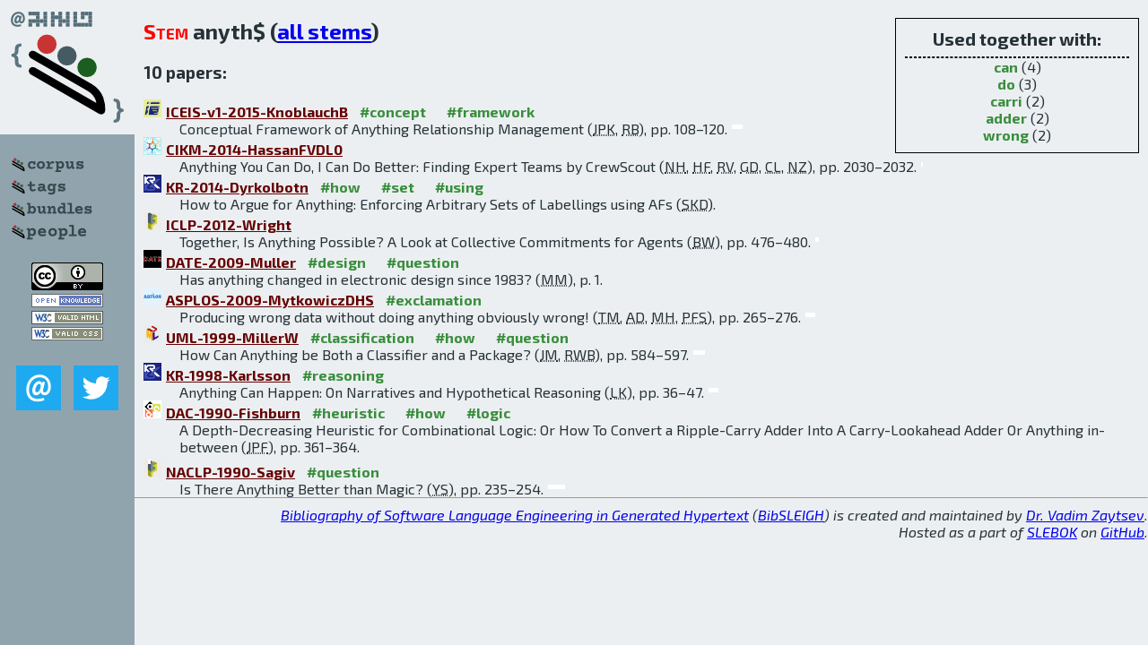

--- FILE ---
content_type: text/html; charset=utf-8
request_url: http://bibtex.github.io/word/anyth.html
body_size: 2591
content:
<!DOCTYPE html>
<html>
<head>
	<meta http-equiv="Content-Type" content="text/html; charset=UTF-8"/>
	<meta name="keywords" content="software linguistics, software language engineering, book of knowledge, glossary, academic publications, scientific research, open knowledge, open science"/>
	<title>BibSLEIGH — anyth stem</title>
	<link href="../stuff/bib.css" rel="stylesheet" type="text/css"/>
	<link href='http://fonts.googleapis.com/css?family=Exo+2:400,700,400italic,700italic' rel='stylesheet' type='text/css'>
	<script src="../stuff/jquery.min.js" type="text/javascript"></script>
</head>
<body>
<div class="left">
	<a href="../index.html"><img src="../stuff/bibsleigh.png" alt="BibSLEIGH" title="BibSLEIGH" class="pad"/></a>

	<div class="pad">
		<a href="../index.html"><img src="../stuff/p-corpus.png" alt="BibSLEIGH corpus" title="All papers in the corpus"/></a><br/>
		<a href="../tag/index.html"><img src="../stuff/p-tags.png" alt="BibSLEIGH tags" title="All known tags"/></a><br/>
		<a href="../bundle/index.html"><img src="../stuff/p-bundles.png" alt="BibSLEIGH bundles" title="All selected bundles"/></a><br/>
		<a href="../person/index.html"><img src="../stuff/p-people.png" alt="BibSLEIGH people" title="All contributors"/></a>
	</div>
	<a href="http://creativecommons.org/licenses/by/4.0/" title="CC-BY"><img src="../stuff/cc-by.png" alt="CC-BY"/></a><br/>
	<a href="http://opendatacommons.org/licenses/by/summary/" title="Open Knowledge"><img src="../stuff/open-knowledge.png" alt="Open Knowledge" /></a><br/>
	<a href="http://validator.w3.org/check/referer" title="XHTML 1.0 W3C Rec"><img src="../stuff/xhtml.png" alt="XHTML 1.0 W3C Rec" /></a><br/>
	<a href="http://jigsaw.w3.org/css-validator/check/referer" title="CSS 2.1 W3C CanRec"><img src="../stuff/css.png" alt="CSS 2.1 W3C CanRec" class="pad" /></a><br/>
	<div class="sm">
		<a href="../mailto:vadim@grammarware.net"><img src="../stuff/email.png" alt="email" title="Complain!" /></a>
		<a href="https://twitter.com/intent/tweet?screen_name=grammarware"><img src="../stuff/twitter.png" alt="twitter" title="Mention!" /></a>
	</div>

</div>
<div class="main">
<div class="tbox">
<code>Used together with:</code><hr/><span class="tag"><a href="can.html">can</a></span> (4)
<br/><span class="tag"><a href="do.html">do</a></span> (3)
<br/><span class="tag"><a href="carri.html">carri</a></span> (2)
<br/><span class="tag"><a href="adder.html">adder</a></span> (2)
<br/><span class="tag"><a href="wrong.html">wrong</a></span> (2)
</div>
<h2><span class="ttl">Stem</span> anyth$ (<a href="../words.html">all stems</a>)</h2>
<h3>10 papers:</h3>
<dl class="toc"><dt><img src="../stuff/iceis.png" alt="ICEIS"/><a href="../ICEIS-v1-2015-KnoblauchB.html">ICEIS-v1-2015-KnoblauchB</a> <span class="tag"><a href="../tag/concept.html" title="concept">#concept</a></span> <span class="tag"><a href="../tag/framework.html" title="framework">#framework</a></span></dt><dd>Conceptual Framework of Anything Relationship Management (<abbr title="Jonathan Philip Knoblauch">JPK</abbr>, <abbr title="Rebecca Bulander">RB</abbr>), pp. 108–120.</dd> <div class="pagevis" style="width:12px"></div>
<dt><img src="../stuff/cikm.png" alt="CIKM"/><a href="../CIKM-2014-HassanFVDL0.html">CIKM-2014-HassanFVDL0</a></dt><dd>Anything You Can Do, I Can Do Better: Finding Expert Teams by CrewScout (<abbr title="Naeemul Hassan">NH</abbr>, <abbr title="Huadong Feng">HF</abbr>, <abbr title="Ramesh Venkataraman">RV</abbr>, <abbr title="Gautam Das">GD</abbr>, <abbr title="Chengkai Li">CL</abbr>, <abbr title="Nan Zhang">NZ</abbr>), pp. 2030–2032.</dd> <div class="pagevis" style="width:2px"></div>
<dt><img src="../stuff/kr.png" alt="KR"/><a href="../KR-2014-Dyrkolbotn.html">KR-2014-Dyrkolbotn</a> <span class="tag"><a href="../tag/how.html" title="how">#how</a></span> <span class="tag"><a href="../tag/set.html" title="set">#set</a></span> <span class="tag"><a href="../tag/using.html" title="using">#using</a></span></dt><dd>How to Argue for Anything: Enforcing Arbitrary Sets of Labellings using AFs (<abbr title="Sjur Kristoffer Dyrkolbotn">SKD</abbr>).</dd> 
<dt><img src="../stuff/iclp.png" alt="ICLP"/><a href="../ICLP-2012-Wright.html">ICLP-2012-Wright</a></dt><dd>Together, Is Anything Possible? A Look at Collective Commitments for Agents (<abbr title="Ben Wright">BW</abbr>), pp. 476–480.</dd> <div class="pagevis" style="width:4px"></div>
<dt><img src="../stuff/date.png" alt="DATE"/><a href="../DATE-2009-Muller.html">DATE-2009-Muller</a> <span class="tag"><a href="../tag/design.html" title="design">#design</a></span> <span class="tag"><a href="../tag/question.html" title="question">#question</a></span></dt><dd>Has anything changed in electronic design since 1983? (<abbr title="Mike Müller">MM</abbr>), p. 1.</dd> <div class="pagevis" style="width:0px"></div>
<dt><img src="../stuff/asplos.png" alt="ASPLOS"/><a href="../ASPLOS-2009-MytkowiczDHS.html">ASPLOS-2009-MytkowiczDHS</a> <span class="tag"><a href="../tag/exclamation.html" title="exclamation">#exclamation</a></span></dt><dd>Producing wrong data without doing anything obviously wrong! (<abbr title="Todd Mytkowicz">TM</abbr>, <abbr title="Amer Diwan">AD</abbr>, <abbr title="Matthias Hauswirth">MH</abbr>, <abbr title="Peter F. Sweeney">PFS</abbr>), pp. 265–276.</dd> <div class="pagevis" style="width:11px"></div>
<dt><img src="../stuff/uml.png" alt="UML"/><a href="../UML-1999-MillerW.html">UML-1999-MillerW</a> <span class="tag"><a href="../tag/classification.html" title="classification">#classification</a></span> <span class="tag"><a href="../tag/how.html" title="how">#how</a></span> <span class="tag"><a href="../tag/question.html" title="question">#question</a></span></dt><dd>How Can Anything be Both a Classifier and a Package? (<abbr title="Joaquin Miller">JM</abbr>, <abbr title="Rebecca Wirfs-Brock">RWB</abbr>), pp. 584–597.</dd> <div class="pagevis" style="width:13px"></div>
<dt><img src="../stuff/kr.png" alt="KR"/><a href="../KR-1998-Karlsson.html">KR-1998-Karlsson</a> <span class="tag"><a href="../tag/reasoning.html" title="reasoning">#reasoning</a></span></dt><dd>Anything Can Happen: On Narratives and Hypothetical Reasoning (<abbr title="Lars Karlsson">LK</abbr>), pp. 36–47.</dd> <div class="pagevis" style="width:11px"></div>
<dt><img src="../stuff/dac.png" alt="DAC"/><a href="../DAC-1990-Fishburn.html">DAC-1990-Fishburn</a> <span class="tag"><a href="../tag/heuristic.html" title="heuristic">#heuristic</a></span> <span class="tag"><a href="../tag/how.html" title="how">#how</a></span> <span class="tag"><a href="../tag/logic.html" title="logic">#logic</a></span></dt><dd>A Depth-Decreasing Heuristic for Combinational Logic: Or How To Convert a Ripple-Carry Adder Into A Carry-Lookahead Adder Or Anything in-between (<abbr title="John P. Fishburn">JPF</abbr>), pp. 361–364.</dd> <div class="pagevis" style="width:3px"></div>
<dt><img src="../stuff/iclp.png" alt="ICLP"/><a href="../NACLP-1990-Sagiv.html">NACLP-1990-Sagiv</a> <span class="tag"><a href="../tag/question.html" title="question">#question</a></span></dt><dd>Is There Anything Better than Magic? (<abbr title="Yehoshua Sagiv">YS</abbr>), pp. 235–254.</dd> <div class="pagevis" style="width:19px"></div></dl>
</div>
<hr style="clear:both"/>
<div class="last">
	<em>
		<a href="http://bibtex.github.io">Bibliography of Software Language Engineering in Generated Hypertext</a>
		(<a href="http://github.com/slebok/bibsleigh">BibSLEIGH</a>) is
		created and maintained by <a href="http://grammarware.github.io/">Dr. Vadim Zaytsev</a>.<br/>
		Hosted as a part of <a href="http://slebok.github.io/">SLEBOK</a> on <a href="http://www.github.com/">GitHub</a>.
	</em>
</div>
</body>
</html>